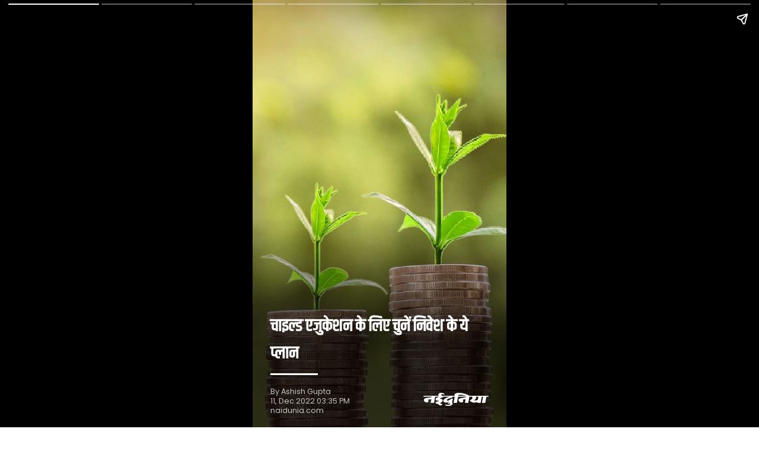

--- FILE ---
content_type: text/html; charset=utf-8
request_url: https://www.naidunia.com/web-stories/choose-these-investment-plans-for-child-education-6918
body_size: 7899
content:
<!DOCTYPE html><html lang="hi" amp i-amphtml-layout transformed="self;v=1"><head><meta charset="utf-8"><meta name="viewport" content="width=device-width,minimum-scale=1,initial-scale=1"><link rel="preload" href="/_next/static/media/a993c54aab87ff2e-s.p.woff2" as="font" type="font/woff2" crossorigin="anonymous" data-next-font="size-adjust"><link rel="preload" href="/_next/static/media/b636237011555fcb-s.p.woff" as="font" type="font/woff" crossorigin="anonymous" data-next-font="size-adjust"><link rel="preload" href="/_next/static/media/74cbb8f8ac06f4f5-s.p.woff2" as="font" type="font/woff2" crossorigin="anonymous" data-next-font="size-adjust"><link rel="preload" href="/_next/static/media/1c60610a23269dea-s.p.woff" as="font" type="font/woff" crossorigin="anonymous" data-next-font="size-adjust"><link rel="preload" href="/_next/static/media/1b41582df91a2d98-s.p.woff2" as="font" type="font/woff2" crossorigin="anonymous" data-next-font="size-adjust"><link rel="preload" href="/_next/static/media/d524cafe7132c9b5-s.p.woff" as="font" type="font/woff" crossorigin="anonymous" data-next-font="size-adjust"><link rel="preconnect" href="https://fonts.gstatic.com" crossorigin><link rel="dns-prefetch" href="https://fonts.gstatic.com"><link as="script" crossorigin="anonymous" href="https://cdn.ampproject.org/v0.mjs" rel="modulepreload"><meta name="keywords" content="investment plans for child education, child education investment, child education investment plan, चाइल्‍ड एजुकेशन प्‍लान" class="jsx-1be99b0f77910d1"><meta name="description" content="बच्‍चों की एजुकेशन की प्‍लानिंग कर रहे हैं तो आपको हर साल के हिसाब से महंगाई को 10 प्रतिशत बढ़ाकर जोड़ना चाहिए। ..." class="jsx-1be99b0f77910d1"><meta name="amp-google-client-id-api" content="googleanalytics" class="jsx-1be99b0f77910d1"><meta property="og:locale" content="hi_IN" class="jsx-1be99b0f77910d1"><meta property="og:type" content="article" class="jsx-1be99b0f77910d1"><meta property="og:title" content="चाइल्‍ड एजुकेशन के लिए चुनें निवेश के ये प्‍लान" class="jsx-1be99b0f77910d1"><meta property="og:description" content="बच्‍चों की एजुकेशन की प्‍लानिंग कर रहे हैं तो आपको हर साल के हिसाब से महंगाई को 10 प्रतिशत बढ़ाकर जोड़ना चाहिए। ..." class="jsx-1be99b0f77910d1"><meta property="og:image" content="https://img.naidunia.com/webstories/6918/investment-idea-1670753582.jpeg" class="jsx-1be99b0f77910d1"><meta property="og:url" content="https://www.naidunia.com/web-stories/choose-these-investment-plans-for-child-education-6918" class="jsx-1be99b0f77910d1"><meta property="og:site_name" content="Nai DUnia" class="jsx-1be99b0f77910d1"><meta name="twitter:card" content="summary_large_image" class="jsx-1be99b0f77910d1"><meta name="twitter:creator" content="@nai_dunia" class="jsx-1be99b0f77910d1"><meta name="twitter:site" content="@nai_dunia" class="jsx-1be99b0f77910d1"><meta name="twitter:image" content="https://img.naidunia.com/webstories/6918/investment-idea-1670753582.jpeg" class="jsx-1be99b0f77910d1"><meta name="twitter:title" content="चाइल्‍ड एजुकेशन के लिए चुनें निवेश के ये प्‍लान" class="jsx-1be99b0f77910d1"><meta name="twitter:description" content="बच्‍चों की एजुकेशन की प्‍लानिंग कर रहे हैं तो आपको हर साल के हिसाब से महंगाई को 10 प्रतिशत बढ़ाकर जोड़ना चाहिए। ..." class="jsx-1be99b0f77910d1"><meta name="twitter:url" content="https://www.naidunia.com/web-stories/choose-these-investment-plans-for-child-education-6918" class="jsx-1be99b0f77910d1"><meta name="robots" content="max-image-preview:large" class="jsx-1be99b0f77910d1"><meta name="next-head-count" content="22"><meta name="next-font-preconnect"><style amp-runtime i-amphtml-version="012510081644000">html{overflow-x:hidden!important}html.i-amphtml-fie{height:100%!important;width:100%!important}html:not([amp4ads]),html:not([amp4ads]) body{height:auto!important}html:not([amp4ads]) body{margin:0!important}body{-webkit-text-size-adjust:100%;-moz-text-size-adjust:100%;-ms-text-size-adjust:100%;text-size-adjust:100%}html.i-amphtml-singledoc.i-amphtml-embedded{-ms-touch-action:pan-y pinch-zoom;touch-action:pan-y pinch-zoom}html.i-amphtml-fie>body,html.i-amphtml-singledoc>body{overflow:visible!important}html.i-amphtml-fie:not(.i-amphtml-inabox)>body,html.i-amphtml-singledoc:not(.i-amphtml-inabox)>body{position:relative!important}html.i-amphtml-ios-embed-legacy>body{overflow-x:hidden!important;overflow-y:auto!important;position:absolute!important}html.i-amphtml-ios-embed{overflow-y:auto!important;position:static}#i-amphtml-wrapper{overflow-x:hidden!important;overflow-y:auto!important;position:absolute!important;top:0!important;left:0!important;right:0!important;bottom:0!important;margin:0!important;display:block!important}html.i-amphtml-ios-embed.i-amphtml-ios-overscroll,html.i-amphtml-ios-embed.i-amphtml-ios-overscroll>#i-amphtml-wrapper{-webkit-overflow-scrolling:touch!important}#i-amphtml-wrapper>body{position:relative!important;border-top:1px solid transparent!important}#i-amphtml-wrapper+body{visibility:visible}#i-amphtml-wrapper+body .i-amphtml-lightbox-element,#i-amphtml-wrapper+body[i-amphtml-lightbox]{visibility:hidden}#i-amphtml-wrapper+body[i-amphtml-lightbox] .i-amphtml-lightbox-element{visibility:visible}#i-amphtml-wrapper.i-amphtml-scroll-disabled,.i-amphtml-scroll-disabled{overflow-x:hidden!important;overflow-y:hidden!important}amp-instagram{padding:54px 0px 0px!important;background-color:#fff}amp-iframe iframe{box-sizing:border-box!important}[amp-access][amp-access-hide]{display:none}[subscriptions-dialog],body:not(.i-amphtml-subs-ready) [subscriptions-action],body:not(.i-amphtml-subs-ready) [subscriptions-section]{display:none!important}amp-experiment,amp-live-list>[update]{display:none}amp-list[resizable-children]>.i-amphtml-loading-container.amp-hidden{display:none!important}amp-list [fetch-error],amp-list[load-more] [load-more-button],amp-list[load-more] [load-more-end],amp-list[load-more] [load-more-failed],amp-list[load-more] [load-more-loading]{display:none}amp-list[diffable] div[role=list]{display:block}amp-story-page,amp-story[standalone]{min-height:1px!important;display:block!important;height:100%!important;margin:0!important;padding:0!important;overflow:hidden!important;width:100%!important}amp-story[standalone]{background-color:#000!important;position:relative!important}amp-story-page{background-color:#757575}amp-story .amp-active>div,amp-story .i-amphtml-loader-background{display:none!important}amp-story-page:not(:first-of-type):not([distance]):not([active]){transform:translateY(1000vh)!important}amp-autocomplete{position:relative!important;display:inline-block!important}amp-autocomplete>input,amp-autocomplete>textarea{padding:0.5rem;border:1px solid rgba(0,0,0,.33)}.i-amphtml-autocomplete-results,amp-autocomplete>input,amp-autocomplete>textarea{font-size:1rem;line-height:1.5rem}[amp-fx^=fly-in]{visibility:hidden}amp-script[nodom],amp-script[sandboxed]{position:fixed!important;top:0!important;width:1px!important;height:1px!important;overflow:hidden!important;visibility:hidden}
/*# sourceURL=/css/ampdoc.css*/[hidden]{display:none!important}.i-amphtml-element{display:inline-block}.i-amphtml-blurry-placeholder{transition:opacity 0.3s cubic-bezier(0.0,0.0,0.2,1)!important;pointer-events:none}[layout=nodisplay]:not(.i-amphtml-element){display:none!important}.i-amphtml-layout-fixed,[layout=fixed][width][height]:not(.i-amphtml-layout-fixed){display:inline-block;position:relative}.i-amphtml-layout-responsive,[layout=responsive][width][height]:not(.i-amphtml-layout-responsive),[width][height][heights]:not([layout]):not(.i-amphtml-layout-responsive),[width][height][sizes]:not(img):not([layout]):not(.i-amphtml-layout-responsive){display:block;position:relative}.i-amphtml-layout-intrinsic,[layout=intrinsic][width][height]:not(.i-amphtml-layout-intrinsic){display:inline-block;position:relative;max-width:100%}.i-amphtml-layout-intrinsic .i-amphtml-sizer{max-width:100%}.i-amphtml-intrinsic-sizer{max-width:100%;display:block!important}.i-amphtml-layout-container,.i-amphtml-layout-fixed-height,[layout=container],[layout=fixed-height][height]:not(.i-amphtml-layout-fixed-height){display:block;position:relative}.i-amphtml-layout-fill,.i-amphtml-layout-fill.i-amphtml-notbuilt,[layout=fill]:not(.i-amphtml-layout-fill),body noscript>*{display:block;overflow:hidden!important;position:absolute;top:0;left:0;bottom:0;right:0}body noscript>*{position:absolute!important;width:100%;height:100%;z-index:2}body noscript{display:inline!important}.i-amphtml-layout-flex-item,[layout=flex-item]:not(.i-amphtml-layout-flex-item){display:block;position:relative;-ms-flex:1 1 auto;flex:1 1 auto}.i-amphtml-layout-fluid{position:relative}.i-amphtml-layout-size-defined{overflow:hidden!important}.i-amphtml-layout-awaiting-size{position:absolute!important;top:auto!important;bottom:auto!important}i-amphtml-sizer{display:block!important}@supports (aspect-ratio:1/1){i-amphtml-sizer.i-amphtml-disable-ar{display:none!important}}.i-amphtml-blurry-placeholder,.i-amphtml-fill-content{display:block;height:0;max-height:100%;max-width:100%;min-height:100%;min-width:100%;width:0;margin:auto}.i-amphtml-layout-size-defined .i-amphtml-fill-content{position:absolute;top:0;left:0;bottom:0;right:0}.i-amphtml-replaced-content,.i-amphtml-screen-reader{padding:0!important;border:none!important}.i-amphtml-screen-reader{position:fixed!important;top:0px!important;left:0px!important;width:4px!important;height:4px!important;opacity:0!important;overflow:hidden!important;margin:0!important;display:block!important;visibility:visible!important}.i-amphtml-screen-reader~.i-amphtml-screen-reader{left:8px!important}.i-amphtml-screen-reader~.i-amphtml-screen-reader~.i-amphtml-screen-reader{left:12px!important}.i-amphtml-screen-reader~.i-amphtml-screen-reader~.i-amphtml-screen-reader~.i-amphtml-screen-reader{left:16px!important}.i-amphtml-unresolved{position:relative;overflow:hidden!important}.i-amphtml-select-disabled{-webkit-user-select:none!important;-ms-user-select:none!important;user-select:none!important}.i-amphtml-notbuilt,[layout]:not(.i-amphtml-element),[width][height][heights]:not([layout]):not(.i-amphtml-element),[width][height][sizes]:not(img):not([layout]):not(.i-amphtml-element){position:relative;overflow:hidden!important;color:transparent!important}.i-amphtml-notbuilt:not(.i-amphtml-layout-container)>*,[layout]:not([layout=container]):not(.i-amphtml-element)>*,[width][height][heights]:not([layout]):not(.i-amphtml-element)>*,[width][height][sizes]:not([layout]):not(.i-amphtml-element)>*{display:none}amp-img:not(.i-amphtml-element)[i-amphtml-ssr]>img.i-amphtml-fill-content{display:block}.i-amphtml-notbuilt:not(.i-amphtml-layout-container),[layout]:not([layout=container]):not(.i-amphtml-element),[width][height][heights]:not([layout]):not(.i-amphtml-element),[width][height][sizes]:not(img):not([layout]):not(.i-amphtml-element){color:transparent!important;line-height:0!important}.i-amphtml-ghost{visibility:hidden!important}.i-amphtml-element>[placeholder],[layout]:not(.i-amphtml-element)>[placeholder],[width][height][heights]:not([layout]):not(.i-amphtml-element)>[placeholder],[width][height][sizes]:not([layout]):not(.i-amphtml-element)>[placeholder]{display:block;line-height:normal}.i-amphtml-element>[placeholder].amp-hidden,.i-amphtml-element>[placeholder].hidden{visibility:hidden}.i-amphtml-element:not(.amp-notsupported)>[fallback],.i-amphtml-layout-container>[placeholder].amp-hidden,.i-amphtml-layout-container>[placeholder].hidden{display:none}.i-amphtml-layout-size-defined>[fallback],.i-amphtml-layout-size-defined>[placeholder]{position:absolute!important;top:0!important;left:0!important;right:0!important;bottom:0!important;z-index:1}amp-img[i-amphtml-ssr]:not(.i-amphtml-element)>[placeholder]{z-index:auto}.i-amphtml-notbuilt>[placeholder]{display:block!important}.i-amphtml-hidden-by-media-query{display:none!important}.i-amphtml-element-error{background:red!important;color:#fff!important;position:relative!important}.i-amphtml-element-error:before{content:attr(error-message)}i-amp-scroll-container,i-amphtml-scroll-container{position:absolute;top:0;left:0;right:0;bottom:0;display:block}i-amp-scroll-container.amp-active,i-amphtml-scroll-container.amp-active{overflow:auto;-webkit-overflow-scrolling:touch}.i-amphtml-loading-container{display:block!important;pointer-events:none;z-index:1}.i-amphtml-notbuilt>.i-amphtml-loading-container{display:block!important}.i-amphtml-loading-container.amp-hidden{visibility:hidden}.i-amphtml-element>[overflow]{cursor:pointer;position:relative;z-index:2;visibility:hidden;display:initial;line-height:normal}.i-amphtml-layout-size-defined>[overflow]{position:absolute}.i-amphtml-element>[overflow].amp-visible{visibility:visible}template{display:none!important}.amp-border-box,.amp-border-box *,.amp-border-box :after,.amp-border-box :before{box-sizing:border-box}amp-pixel{display:none!important}amp-analytics,amp-auto-ads,amp-story-auto-ads{position:fixed!important;top:0!important;width:1px!important;height:1px!important;overflow:hidden!important;visibility:hidden}amp-story{visibility:hidden!important}html.i-amphtml-fie>amp-analytics{position:initial!important}[visible-when-invalid]:not(.visible),form [submit-error],form [submit-success],form [submitting]{display:none}amp-accordion{display:block!important}@media (min-width:1px){:where(amp-accordion>section)>:first-child{margin:0;background-color:#efefef;padding-right:20px;border:1px solid #dfdfdf}:where(amp-accordion>section)>:last-child{margin:0}}amp-accordion>section{float:none!important}amp-accordion>section>*{float:none!important;display:block!important;overflow:hidden!important;position:relative!important}amp-accordion,amp-accordion>section{margin:0}amp-accordion:not(.i-amphtml-built)>section>:last-child{display:none!important}amp-accordion:not(.i-amphtml-built)>section[expanded]>:last-child{display:block!important}
/*# sourceURL=/css/ampshared.css*/</style><script async src="https://cdn.ampproject.org/v0.mjs" type="module" crossorigin="anonymous"></script><script async nomodule src="https://cdn.ampproject.org/v0.js" crossorigin="anonymous"></script><script async src="https://cdn.ampproject.org/v0/amp-story-1.0.mjs" custom-element="amp-story" type="module" crossorigin="anonymous"></script><script async nomodule src="https://cdn.ampproject.org/v0/amp-story-1.0.js" crossorigin="anonymous" custom-element="amp-story"></script><script async src="https://cdn.ampproject.org/v0/amp-analytics-0.1.mjs" custom-element="amp-analytics" type="module" crossorigin="anonymous"></script><script async nomodule src="https://cdn.ampproject.org/v0/amp-analytics-0.1.js" crossorigin="anonymous" custom-element="amp-analytics"></script><script async src="https://cdn.ampproject.org/v0/amp-story-auto-ads-0.1.mjs" custom-element="amp-story-auto-ads" type="module" crossorigin="anonymous"></script><script async nomodule src="https://cdn.ampproject.org/v0/amp-story-auto-ads-0.1.js" crossorigin="anonymous" custom-element="amp-story-auto-ads"></script><style amp-boilerplate>body{-webkit-animation:-amp-start 8s steps(1,end) 0s 1 normal both;-moz-animation:-amp-start 8s steps(1,end) 0s 1 normal both;-ms-animation:-amp-start 8s steps(1,end) 0s 1 normal both;animation:-amp-start 8s steps(1,end) 0s 1 normal both}@-webkit-keyframes -amp-start{from{visibility:hidden}to{visibility:visible}}@-moz-keyframes -amp-start{from{visibility:hidden}to{visibility:visible}}@-ms-keyframes -amp-start{from{visibility:hidden}to{visibility:visible}}@-o-keyframes -amp-start{from{visibility:hidden}to{visibility:visible}}@keyframes -amp-start{from{visibility:hidden}to{visibility:visible}}</style><noscript><style amp-boilerplate>body{-webkit-animation:none;-moz-animation:none;-ms-animation:none;animation:none}</style></noscript><link href="https://fonts.googleapis.com/css2?family=Khand:wght@500&amp;family=Poppins&amp;display=swap" rel="stylesheet" class="jsx-1be99b0f77910d1"><title class="jsx-1be99b0f77910d1">चाइल्‍ड एजुकेशन के लिए चुनें निवेश के ये प्‍लान</title><link rel="canonical" href="https://www.naidunia.com/web-stories/choose-these-investment-plans-for-child-education-6918" class="jsx-1be99b0f77910d1"><style amp-custom>html,button,input,blockquote span{font-family:[object Object]}amp-story.jsx-1be99b0f77910d1{font-family:"Poppins",sans-serif}amp-story-page.jsx-1be99b0f77910d1{background-color:#000}amp-story-grid-layer.jsx-1be99b0f77910d1{padding:50px 7%20px}amp-story-grid-layer.middle.jsx-1be99b0f77910d1{-webkit-align-content:center;-ms-flex-line-pack:center;align-content:center}amp-story-grid-layer.bottom.jsx-1be99b0f77910d1{-webkit-align-content:end;-ms-flex-line-pack:end;align-content:end}amp-story-grid-layer.noedge.jsx-1be99b0f77910d1{padding:0px}amp-story-grid-layer.coveredge.jsx-1be99b0f77910d1{padding:0px 40px}.cover-slide.jsx-1be99b0f77910d1 h1.jsx-1be99b0f77910d1{font-family:"Khand",sans-serif;font-size:1.6rem;font-weight:600;line-height:1.6em;margin:0px;color:#fff}.cover-slide.jsx-1be99b0f77910d1 .date.jsx-1be99b0f77910d1,.cover-slide.jsx-1be99b0f77910d1 .site.jsx-1be99b0f77910d1,.cover-slide.jsx-1be99b0f77910d1 .name.jsx-1be99b0f77910d1{font-size:.7em;color:rgba(255,255,255,.74);display:block;margin-bottom:0;font-weight:400;line-height:16px}.flx-box.jsx-1be99b0f77910d1{display:-webkit-box;display:-webkit-flex;display:-moz-box;display:-ms-flexbox;display:flex;-webkit-box-pack:justify;-webkit-justify-content:space-between;-moz-box-pack:justify;-ms-flex-pack:justify;justify-content:space-between;-webkit-box-align:center;-webkit-align-items:center;-moz-box-align:center;-ms-flex-align:center;align-items:center}h2.jsx-1be99b0f77910d1,h3.jsx-1be99b0f77910d1{font-family:"Khand",sans-serif;font-size:1.4em;color:#fff;display:inline-block;text-transform:uppercase;margin-bottom:10px}p.jsx-1be99b0f77910d1{font-size:1em;line-height:1.6em;font-weight:400;text-shadow:3px 4px 10px black;margin-bottom:30px}.clear.jsx-1be99b0f77910d1{clear:both}.text-white.jsx-1be99b0f77910d1{color:#fff}.text-left.jsx-1be99b0f77910d1{text-align:left}.text-right.jsx-1be99b0f77910d1{text-align:right}.text-center.jsx-1be99b0f77910d1{text-align:center}.float-left.jsx-1be99b0f77910d1{float:left}.float-right.jsx-1be99b0f77910d1{float:right}.z-index-up.jsx-1be99b0f77910d1{position:relative;z-index:99}.mar-20.jsx-1be99b0f77910d1{margin:20px}.overlay.jsx-1be99b0f77910d1{z-index:1;position:relative}.overlay-start.jsx-1be99b0f77910d1,.overlay-end.jsx-1be99b0f77910d1,.overlay-start-deep.jsx-1be99b0f77910d1,.overlay-end-deep.jsx-1be99b0f77910d1{position:relative;z-index:1}.overlay-start.jsx-1be99b0f77910d1:after,.overlay-end.jsx-1be99b0f77910d1:after,.overlay-start-deep.jsx-1be99b0f77910d1:after,.overlay-end-deep.jsx-1be99b0f77910d1:after{content:"";position:absolute;left:0;bottom:0;left:0;right:0;display:block;width:100%;height:100%;line-height:0;z-index:0}.overlay-start.jsx-1be99b0f77910d1:after{background:-webkit-linear-gradient(top,rgba(0,0,0,.9)0%,rgba(0,0,0,.5)45%,rgba(0,0,0,.2)65%,rgba(0,0,0,0)100%);background:-webkit-linear-gradient(top,rgba(0,0,0,.9)0%,rgba(0,0,0,.5)45%,rgba(0,0,0,.2)65%,rgba(0,0,0,0)100%);background:-moz-linear-gradient(top,rgba(0,0,0,.9)0%,rgba(0,0,0,.5)45%,rgba(0,0,0,.2)65%,rgba(0,0,0,0)100%);background:-o-linear-gradient(top,rgba(0,0,0,.9)0%,rgba(0,0,0,.5)45%,rgba(0,0,0,.2)65%,rgba(0,0,0,0)100%);background:linear-gradient(to bottom,rgba(0,0,0,.9)0%,rgba(0,0,0,.5)45%,rgba(0,0,0,.2)65%,rgba(0,0,0,0)100%)}.overlay-end.jsx-1be99b0f77910d1:after{background:-webkit-linear-gradient(top,rgba(0,0,0,0)50%,rgba(0,0,0,0)51%,rgba(0,0,0,.8)80%);background:-webkit-linear-gradient(top,rgba(0,0,0,0)50%,rgba(0,0,0,0)51%,rgba(0,0,0,.8)80%);background:-moz-linear-gradient(top,rgba(0,0,0,0)50%,rgba(0,0,0,0)51%,rgba(0,0,0,.8)80%);background:-o-linear-gradient(top,rgba(0,0,0,0)50%,rgba(0,0,0,0)51%,rgba(0,0,0,.8)80%);background:linear-gradient(to bottom,rgba(0,0,0,0)50%,rgba(0,0,0,0)51%,rgba(0,0,0,.8)80%)}.overlay-start-deep.jsx-1be99b0f77910d1{background:-moz-linear-gradient(top,rgba(0,0,0,.8)20%,rgba(0,0,0,0)50%);background:-webkit-linear-gradient(top,rgba(0,0,0,.8)20%,rgba(0,0,0,0)50%)}.overlay-end-deep.jsx-1be99b0f77910d1:after{background:-webkit-linear-gradient(top,rgba(0,0,0,0)30%,rgba(0,0,0,.85)70%,rgba(0,0,0,.85)100%);background:-webkit-linear-gradient(top,rgba(0,0,0,0)30%,rgba(0,0,0,.85)70%,rgba(0,0,0,.85)100%);background:-moz-linear-gradient(top,rgba(0,0,0,0)30%,rgba(0,0,0,.85)70%,rgba(0,0,0,.85)100%);background:-o-linear-gradient(top,rgba(0,0,0,0)30%,rgba(0,0,0,.85)70%,rgba(0,0,0,.85)100%);background:linear-gradient(to bottom,rgba(0,0,0,0)30%,rgba(0,0,0,.85)70%,rgba(0,0,0,.85)100%)}.pattern.jsx-1be99b0f77910d1{position:absolute;bottom:0;left:0}.call-action.jsx-1be99b0f77910d1{margin:50px 7%0}.call-action.jsx-1be99b0f77910d1 a.jsx-1be99b0f77910d1{text-align:left;display:inline-block;color:#fff;text-decoration:none;padding:8px 15px;font-weight:500;background:#c61820;-webkit-border-radius:3px;-moz-border-radius:3px;border-radius:3px;font-size:14px}hr.jsx-1be99b0f77910d1{width:80px;height:3px;border:0;background:#fff;margin:10px 0 20px;display:block}.video-txt.jsx-1be99b0f77910d1{width:70%;font-size:26px;background:rgba(255,255,255,.9);-webkit-box-shadow:0 0 8px#ccc;-moz-box-shadow:0 0 8px#ccc;box-shadow:0 0 8px#ccc;font-weight:800;line-height:32px;margin:-30px 0 0 -28px}</style><script amp-onerror>[].slice.call(document.querySelectorAll("script[src*='/v0.js'],script[src*='/v0.mjs']")).forEach(function(s){s.onerror=function(){document.querySelector('style[amp-boilerplate]').textContent=''}})</script></head><body><!-- __NEXT_DATA__ --><amp-story standalone title="चाइल्‍ड एजुकेशन के लिए चुनें निवेश के ये प्‍लान" publisher="naidunia.com" publisher-logo-src="https://img.naidunia.com/images/naidunia_96x96.jpg" poster-portrait-src="https://img.naidunia.com/webstories/6918/investment-idea-1670753582.jpeg" class="jsx-1be99b0f77910d1 i-amphtml-layout-container" i-amphtml-layout="container"><amp-analytics type="gtag" data-credentials="include" class="jsx-1be99b0f77910d1 i-amphtml-layout-fixed i-amphtml-layout-size-defined" style="width:1px;height:1px;" i-amphtml-layout="fixed"><script type="application/json" class="jsx-1be99b0f77910d1">{"vars":{"gtag_id":"G-0P17CVWJZG","config":{"G-0P17CVWJZG":{"client_id_event":"CLIENT_ID(_ga).","page_type":"web story","publish_date":"2022-12-11T15:35:04+05:30","update_date":"2022-12-11T15:45:16+05:30","author":"ashish gupta","category":"trending","posted_by":"ashish gupta","story_id":"6918","sub_category":"na","Language":"hindi"}}},"triggers":{"storyPageVisible":{"on":"story-page-visible","request":"event","vars":{"client_id_event":"CLIENT_ID(_ga).","storyPageIndex":"${storyPageIndex}","storyPageId":"${storyPageId}","totalStoryCount":"${storyPageCount}","storyProgress":"${storyProgress}","storyMode":"manual","content_title":"चाइल्‍ड एजुकेशन के लिए चुनें निवेश के ये प्‍लान","Language":"hindi","page_type":"web story","publish_date":"2022-12-11T15:35:04+05:30","update_date":"2022-12-11T15:45:16+05:30","author":"ashish gupta","category":"trending","posted_by":"ashish gupta","story_id":"6918","sub_category":"na"}},"trackStoryloaded":{"on":"story-content-loaded","vars":{"client_id_event":"CLIENT_ID(_ga).","totalStoryCount":"${storyPageCount}","content_title":"चाइल्‍ड एजुकेशन के लिए चुनें निवेश के ये प्‍लान","Language":"hindi","page_type":"web story","publish_date":"2022-12-11T15:35:04+05:30","update_date":"2022-12-11T15:45:16+05:30","author":"ashish gupta","category":"trending","posted_by":"ashish gupta","story_id":"6918","sub_category":"na"}},"storyLastPageVisible":{"on":"story-last-page-visible","vars":{"event_name":"story_completed","client_id_event":"CLIENT_ID(_ga).","storyPageIndex":"${storyPageIndex}","storyPageId":"${storyPageId}","totalStoryCount":"${storyPageCount}","storyProgress":"${storyProgress}","storyMode":"manual","content_title":"चाइल्‍ड एजुकेशन के लिए चुनें निवेश के ये प्‍लान","Language":"hindi","page_type":"web story","publish_date":"2022-12-11T15:35:04+05:30","update_date":"2022-12-11T15:45:16+05:30","author":"ashish gupta","category":"trending","posted_by":"ashish gupta","story_id":"6918","sub_category":"na"}},"storyAttach":{"on":"story-page-attachment-enter","vars":{"event_name":"story_page_attachment","client_id_event":"CLIENT_ID(_ga).","storyPageIndex":"${storyPageIndex}","storyPageId":"${storyPageId}","totalStoryCount":"${storyPageCount}","storyProgress":"${storyProgress}","storyMode":"manual","content_title":"चाइल्‍ड एजुकेशन के लिए चुनें निवेश के ये प्‍लान","Language":"hindi","page_type":"web story","cta_text":"browse more stories","publish_date":"2022-12-11T15:35:04+05:30","update_date":"2022-12-11T15:45:16+05:30","author":"ashish gupta","category":"trending","story_id":"6918","sub_category":"na"}},"trackShareOpen":{"on":"story-open","tagName":"amp-story-share-menu","vars":{"event_name":"story_share_menu_click","client_id_event":"CLIENT_ID(_ga).","storyPageIndex":"${storyPageIndex}","storyPageId":"${storyPageId}","totalStoryCount":"${storyPageCount}","storyProgress":"${storyProgress}","storyMode":"manual","content_title":"चाइल्‍ड एजुकेशन के लिए चुनें निवेश के ये प्‍लान","Language":"hindi","page_type":"web story","publish_date":"2022-12-11T15:35:04+05:30","update_date":"2022-12-11T15:45:16+05:30","author":"ashish gupta","category":"trending","story_id":"6918","sub_category":"na"}}}}</script></amp-analytics><amp-analytics type="googleanalytics" class="jsx-1be99b0f77910d1 i-amphtml-layout-fixed i-amphtml-layout-size-defined" style="width:1px;height:1px;" i-amphtml-layout="fixed"><script type="application/json" class="jsx-1be99b0f77910d1">{"vars":{"account":"UA-60996559-1"},"extraUrlParams":{"cd19":"6918","cd2":"na","cd3":"2022-12-11T15:35:04+05:30","cd4":"2022-12-11T15:45:16+05:30","cd7":"trending","cd9":"Ashish Gupta","cd16":"Ashish Gupta","cd17":"Web Story","cd36":"चाइल्‍ड एजुकेशन के लिए चुनें निवेश के ये प्‍लान"},"triggers":{"trackEvent":{"on":"story-page-visible","request":"event","vars":{"eventCategory":"Story Progress","eventAction":"6918"}},"default pageview":{"on":"visible","request":"pageview"}}}</script></amp-analytics><amp-analytics class="jsx-1be99b0f77910d1 i-amphtml-layout-fixed i-amphtml-layout-size-defined" style="width:1px;height:1px;" i-amphtml-layout="fixed"><amp-analytics type="comscore" class="jsx-1be99b0f77910d1 i-amphtml-layout-fixed i-amphtml-layout-size-defined" style="width:1px;height:1px;" i-amphtml-layout="fixed"><script type="application/json" class="jsx-1be99b0f77910d1">{"vars":{"c2":"13184768"},"extraUrlParams":{"comscorekw":"amp"}}</script></amp-analytics><script type="application/ld+json" class="jsx-1be99b0f77910d1">{"@context":"https://schema.org","@type":"NewsArticle","url":"https://www.naidunia.com/web-stories/choose-these-investment-plans-for-child-education-6918","headline":"चाइल्‍ड एजुकेशन के लिए चुनें निवेश के ये प्‍लान","description":"बच्‍चों की एजुकेशन की प्‍लानिंग कर रहे हैं तो आपको हर साल के हिसाब से महंगाई को 10 प्रतिशत बढ़ाकर जोड़ना चाहिए।","mainEntityOfPage":{"@type":"WebPage","@id":"https://www.naidunia.com/web-stories/choose-these-investment-plans-for-child-education-6918"},"image":{"@type":"ImageObject","url":"https://img.naidunia.com/webstories/6918/investment-idea-1670753582.jpeg","height":928,"width":696},"datePublished":"2022-12-11T15:35:04+05:30","dateModified":"2022-12-11T15:45:16+05:30","author":{"@type":"Person","name":"Ashish Gupta"},"publisher":{"@type":"Organization","name":"Nai Dunia","logo":{"@type":"ImageObject","url":"https://img.naidunia.com/images/naiduniya_logo_110X32_n.png","width":600,"height":60}}}</script></amp-analytics><amp-analytics class="jsx-1be99b0f77910d1 i-amphtml-layout-fixed i-amphtml-layout-size-defined" style="width:1px;height:1px;" i-amphtml-layout="fixed"><script type="application/ld+json" class="jsx-1be99b0f77910d1">{"@context":"https://schema.org","@type":"ImageGallery","url":"https://www.naidunia.com/web-stories/choose-these-investment-plans-for-child-education-6918","image":{"@type":"ImageObject","url":["https://img.naidunia.com/webstories/6918/investment-idea-1670753582.jpeg","https://img.naidunia.com/webstories/6918/investment-growth-1670753583.jpeg","https://img.naidunia.com/webstories/6918/investment-time-1670753583.jpeg","https://img.naidunia.com/webstories/6918/photo-1670753584.jpeg","https://img.naidunia.com/webstories/6918/investment-idea-1670753584.jpeg","https://img.naidunia.com/webstories/6918/investment-growth-1670753715.jpeg","https://img.naidunia.com/webstories/6918/investment-for-girls-1670753585.jpeg"],"width":1200,"height":675},"datePublished":"2022-12-11T15:35:04+05:30","dateModified":"2022-12-11T15:45:16+05:30","author":{"@type":"Person","name":"Ashish Gupta"},"publisher":{"@type":"Organization","name":"Nai Dunia","url":"https://www.naidunia.com/","logo":{"@type":"ImageObject","url":"https://img.naidunia.com/images/naidunia_96x96.jpg","width":600,"height":60}}}</script></amp-analytics><amp-analytics class="jsx-1be99b0f77910d1 i-amphtml-layout-fixed i-amphtml-layout-size-defined" style="width:1px;height:1px;" i-amphtml-layout="fixed"><script type="application/ld+json" class="jsx-1be99b0f77910d1">[{"@context":"https://schema.org","@type":"SiteNavigationElement","name":"Latest News","url":"https://www.naidunia.com/latest-news"},{"@context":"https://schema.org","@type":"SiteNavigationElement","name":"Top News","url":"https://www.naidunia.com/top-news"},{"@context":"https://schema.org","@type":"SiteNavigationElement","name":"Madhya Pradesh","url":"https://www.naidunia.com/madhya-pradesh"},{"@context":"https://schema.org","@type":"SiteNavigationElement","name":"National","url":"https://www.naidunia.com/national"},{"@context":"https://schema.org","@type":"SiteNavigationElement","name":"World","url":"https://www.naidunia.com/world"},{"@context":"https://schema.org","@type":"SiteNavigationElement","name":"Chhattisgarh","url":"https://www.naidunia.com/chhattisgarh"},{"@context":"https://schema.org","@type":"SiteNavigationElement","name":"Horoscope Rashifal","url":"https://www.naidunia.com/horoscope-rashifal"},{"@context":"https://schema.org","@type":"SiteNavigationElement","name":"Magazine","url":"https://www.naidunia.com/magazine"},{"@context":"https://schema.org","@type":"SiteNavigationElement","name":"Sports","url":"https://www.naidunia.com/sports"},{"@context":"https://schema.org","@type":"SiteNavigationElement","name":"Spiritual","url":"https://www.naidunia.com/spiritual"},{"@context":"https://schema.org","@type":"SiteNavigationElement","name":"Entertainment","url":"https://www.naidunia.com/entertainment"},{"@context":"https://schema.org","@type":"SiteNavigationElement","name":"Business","url":"https://www.naidunia.com/business"},{"@context":"https://schema.org","@type":"SiteNavigationElement","name":"Technology","url":"https://www.naidunia.com/technology"},{"@context":"https://schema.org","@type":"SiteNavigationElement","name":"Special Story","url":"https://www.naidunia.com/special-story"},{"@context":"https://schema.org","@type":"SiteNavigationElement","name":"Editorial","url":"https://www.naidunia.com/editorial"},{"@context":"https://schema.org","@type":"SiteNavigationElement","name":"Education","url":"https://www.naidunia.com/education"}]</script></amp-analytics><amp-analytics class="jsx-1be99b0f77910d1 i-amphtml-layout-fixed i-amphtml-layout-size-defined" style="width:1px;height:1px;" i-amphtml-layout="fixed"><script type="application/ld+json" class="jsx-1be99b0f77910d1">{"@context":"https://schema.org","@type":"WebPage","name":"चाइल्‍ड एजुकेशन के लिए चुनें निवेश के ये प्‍लान","description":"बच्‍चों की एजुकेशन की प्‍लानिंग कर रहे हैं तो आपको हर साल के हिसाब से महंगाई को 10 प्रतिशत बढ़ाकर जोड़ना चाहिए।","url":"https://www.naidunia.com/web-stories/choose-these-investment-plans-for-child-education-6918","publisher":{"@type":"Organization","name":"Nai Dunia","logo":{"@type":"ImageObject","url":"https://img.naidunia.com/images/logo-naidunia.png","width":600,"height":60}}}</script></amp-analytics><amp-analytics class="jsx-1be99b0f77910d1 i-amphtml-layout-fixed i-amphtml-layout-size-defined" style="width:1px;height:1px;" i-amphtml-layout="fixed"><script type="application/ld+json" class="jsx-1be99b0f77910d1">{"@context":"https://schema.org","@type":"Organization","name":"Nai Dunia","url":"https://www.naidunia.com/","logo":"https://img.naidunia.com/images/logo-naidunia.png","image":"https://img.naidunia.com/images/logo-naidunia.png","address":{"@type":"PostalAddress","streetAddress":"20th Floor, World Trade Tower","addressLocality":"Noida Sector 16","addressRegion":"India","postalCode":"201301","Telephone":"0120-4694000"},"sameAs":["https://www.facebook.com/NaiDunia","https://twitter.com/Nai_Dunia","https://www.youtube.com/@NaiDunia-NavDunia"]}</script></amp-analytics><amp-analytics class="jsx-1be99b0f77910d1 i-amphtml-layout-fixed i-amphtml-layout-size-defined" style="width:1px;height:1px;" i-amphtml-layout="fixed"><script type="application/ld+json" class="jsx-1be99b0f77910d1">{"@context":"http://schema.org","@type":"WebSite","name":"Nai Dunia","url":"https://www.naidunia.com/","potentialAction":{"@type":"SearchAction","target":"https://www.naidunia.com/search/{search_term_string}","query-input":"required name=search_term_string"}}</script></amp-analytics><amp-story-auto-ads class="jsx-1be99b0f77910d1 i-amphtml-layout-container" i-amphtml-layout="container"><script type="application/json" class="jsx-1be99b0f77910d1">{"ad-attributes":{"type":"doubleclick","data-slot":"/13276288/Naidunia/AMP/Webstories/Detail/Stories_1x1"}}</script></amp-story-auto-ads><amp-story-page id="cover" class="jsx-1be99b0f77910d1 i-amphtml-layout-container" i-amphtml-layout="container"><amp-story-grid-layer template="fill" class="jsx-1be99b0f77910d1 i-amphtml-layout-container" i-amphtml-layout="container"><amp-img src="https://img.naidunia.com/webstories/6918/investment-idea-1670753582.jpeg" width="720" height="1280" alt layout="responsive" animate-in="zoom-in" animate-in-duration="150s" class="jsx-1be99b0f77910d1 i-amphtml-layout-responsive i-amphtml-layout-size-defined" i-amphtml-layout="responsive"><i-amphtml-sizer style="display:block;padding-top:177.7778%"></i-amphtml-sizer></amp-img></amp-story-grid-layer><amp-story-grid-layer template="vertical" class="jsx-1be99b0f77910d1 overlay-end cover-slide bottom i-amphtml-layout-container" i-amphtml-layout="container"><div class="jsx-1be99b0f77910d1 z-index-up cover-slide"><h1 animate-in="fly-in-right" animate-in-delay="0.5s" animate-in-duration="0.8s" class="jsx-1be99b0f77910d1">चाइल्‍ड एजुकेशन के लिए चुनें निवेश के ये प्‍लान</h1><hr animate-in="fly-in-left" animate-in-delay="0.5s" animate-in-duration="0.8s" class="jsx-1be99b0f77910d1"><div class="jsx-1be99b0f77910d1 flx-box"><div animate-in="fly-in-left" animate-in-delay="0.9s" animate-in-duration="0.7s" class="jsx-1be99b0f77910d1"><span class="jsx-1be99b0f77910d1 name">By Ashish Gupta</span><span class="jsx-1be99b0f77910d1 date">11, Dec 2022 03:35 PM</span><span class="jsx-1be99b0f77910d1 site">naidunia.com </span></div><span animate-in="fly-in-right" animate-in-delay="0.9s" animate-in-duration="0.7s" class="jsx-1be99b0f77910d1 label"><amp-img src="https://img.naidunia.com/images/naiduniya_logo_110X32_n.png" width="110" height="32" alt="jagran logo" class="jsx-1be99b0f77910d1 i-amphtml-layout-fixed i-amphtml-layout-size-defined" style="width:110px;height:32px;" i-amphtml-layout="fixed"></amp-img></span></div></div></amp-story-grid-layer></amp-story-page><amp-story-page id="page-1" class="jsx-1be99b0f77910d1 i-amphtml-layout-container" i-amphtml-layout="container"><amp-story-grid-layer template="fill" class="jsx-1be99b0f77910d1 i-amphtml-layout-container" i-amphtml-layout="container"><amp-img src="https://img.naidunia.com/webstories/6918/investment-growth-1670753583.jpeg" width="720" height="1280" alt="ऐसे करें प्‍लानिंग" layout="responsive" animate-in="zoom-in" animate-in-duration="150s" class="jsx-1be99b0f77910d1 i-amphtml-layout-responsive i-amphtml-layout-size-defined" i-amphtml-layout="responsive"><i-amphtml-sizer style="display:block;padding-top:177.7778%"></i-amphtml-sizer></amp-img></amp-story-grid-layer><amp-story-grid-layer template="vertical" class="jsx-1be99b0f77910d1 bottom overlay-end-deep i-amphtml-layout-container" i-amphtml-layout="container"><div class="jsx-1be99b0f77910d1 z-index-up text-white"><h2 animate-in="fly-in-left" animate-in-delay="0s" animate-in-duration="0.5s" class="jsx-1be99b0f77910d1">ऐसे करें प्‍लानिंग</h2><p animate-in="fly-in-right" animate-in-delay="0s" animate-in-duration="0.5s" class="jsx-1be99b0f77910d1">बच्‍चों की एजुकेशन की प्‍लानिंग कर रहे हैं तो आपको हर साल के हिसाब से महंगाई को 10 प्रतिशत बढ़ाकर जोड़ना चाहिए।</p><div animate-in="fly-in-right" animate-in-delay="0.3s" animate-in-duration="0.6s" class="jsx-1be99b0f77910d1 text-right"><amp-img src="https://img.naidunia.com/images/naiduniya_logo_110X32_n.png" width="80" height="15" alt="jagran logo" class="jsx-1be99b0f77910d1 i-amphtml-layout-fixed i-amphtml-layout-size-defined" style="width:80px;height:15px;" i-amphtml-layout="fixed"></amp-img></div></div></amp-story-grid-layer><amp-story-grid-layer template="vertical" class="jsx-1be99b0f77910d1 i-amphtml-layout-container" i-amphtml-layout="container"><amp-img src="https://www.jagranimages.com/images/amp/inner_background_patter_002.png" width="720" height="251" layout="responsive" animate-in="fade-in" animate-in-delay="0.5s" animate-in-duration="1s" class="jsx-1be99b0f77910d1 pattern i-amphtml-layout-responsive i-amphtml-layout-size-defined" i-amphtml-layout="responsive"><i-amphtml-sizer style="display:block;padding-top:34.8611%"></i-amphtml-sizer></amp-img></amp-story-grid-layer></amp-story-page><amp-story-page id="page-2" class="jsx-1be99b0f77910d1 i-amphtml-layout-container" i-amphtml-layout="container"><amp-story-grid-layer template="fill" class="jsx-1be99b0f77910d1 i-amphtml-layout-container" i-amphtml-layout="container"><amp-img src="https://img.naidunia.com/webstories/6918/investment-time-1670753583.jpeg" width="720" height="1280" alt="कब से शुरू करें तैयारी" layout="responsive" animate-in="zoom-in" animate-in-duration="150s" class="jsx-1be99b0f77910d1 i-amphtml-layout-responsive i-amphtml-layout-size-defined" i-amphtml-layout="responsive"><i-amphtml-sizer style="display:block;padding-top:177.7778%"></i-amphtml-sizer></amp-img></amp-story-grid-layer><amp-story-grid-layer template="vertical" class="jsx-1be99b0f77910d1 bottom overlay-end-deep i-amphtml-layout-container" i-amphtml-layout="container"><div class="jsx-1be99b0f77910d1 z-index-up text-white"><h2 animate-in="fly-in-left" animate-in-delay="0s" animate-in-duration="0.5s" class="jsx-1be99b0f77910d1">कब से शुरू करें तैयारी</h2><p animate-in="fly-in-right" animate-in-delay="0s" animate-in-duration="0.5s" class="jsx-1be99b0f77910d1">10 या 15 साल पहले से चाइल्‍ड एजुकेशन की प्‍लानिंग कर निवेश करना शुरू कर देते हैं तो दोखिले में दिक्‍कत नहीं होगी।</p><div animate-in="fly-in-right" animate-in-delay="0.3s" animate-in-duration="0.6s" class="jsx-1be99b0f77910d1 text-right"><amp-img src="https://img.naidunia.com/images/naiduniya_logo_110X32_n.png" width="80" height="15" alt="jagran logo" class="jsx-1be99b0f77910d1 i-amphtml-layout-fixed i-amphtml-layout-size-defined" style="width:80px;height:15px;" i-amphtml-layout="fixed"></amp-img></div></div></amp-story-grid-layer><amp-story-grid-layer template="vertical" class="jsx-1be99b0f77910d1 i-amphtml-layout-container" i-amphtml-layout="container"><amp-img src="https://www.jagranimages.com/images/amp/inner_background_patter_002.png" width="720" height="251" layout="responsive" animate-in="fade-in" animate-in-delay="0.5s" animate-in-duration="1s" class="jsx-1be99b0f77910d1 pattern i-amphtml-layout-responsive i-amphtml-layout-size-defined" i-amphtml-layout="responsive"><i-amphtml-sizer style="display:block;padding-top:34.8611%"></i-amphtml-sizer></amp-img></amp-story-grid-layer></amp-story-page><amp-story-page id="page-3" class="jsx-1be99b0f77910d1 i-amphtml-layout-container" i-amphtml-layout="container"><amp-story-grid-layer template="fill" class="jsx-1be99b0f77910d1 i-amphtml-layout-container" i-amphtml-layout="container"><amp-img src="https://img.naidunia.com/webstories/6918/photo-1670753584.jpeg" width="720" height="1280" alt="बीच-बीच में विश्‍लेषण भी करें" layout="responsive" animate-in="zoom-in" animate-in-duration="150s" class="jsx-1be99b0f77910d1 i-amphtml-layout-responsive i-amphtml-layout-size-defined" i-amphtml-layout="responsive"><i-amphtml-sizer style="display:block;padding-top:177.7778%"></i-amphtml-sizer></amp-img></amp-story-grid-layer><amp-story-grid-layer template="vertical" class="jsx-1be99b0f77910d1 bottom overlay-end-deep i-amphtml-layout-container" i-amphtml-layout="container"><div class="jsx-1be99b0f77910d1 z-index-up text-white"><h2 animate-in="fly-in-left" animate-in-delay="0s" animate-in-duration="0.5s" class="jsx-1be99b0f77910d1">बीच-बीच में विश्‍लेषण भी करें</h2><p animate-in="fly-in-right" animate-in-delay="0s" animate-in-duration="0.5s" class="jsx-1be99b0f77910d1">चाइल्‍ड एजुकेशन के लिए निवेश शुरू कर बीच-बीच में इसका विश्‍लेषण जरूर करें और जरूरत पड़े तो निवेश बढ़ा दें।</p><div animate-in="fly-in-right" animate-in-delay="0.3s" animate-in-duration="0.6s" class="jsx-1be99b0f77910d1 text-right"><amp-img src="https://img.naidunia.com/images/naiduniya_logo_110X32_n.png" width="80" height="15" alt="jagran logo" class="jsx-1be99b0f77910d1 i-amphtml-layout-fixed i-amphtml-layout-size-defined" style="width:80px;height:15px;" i-amphtml-layout="fixed"></amp-img></div></div></amp-story-grid-layer><amp-story-grid-layer template="vertical" class="jsx-1be99b0f77910d1 i-amphtml-layout-container" i-amphtml-layout="container"><amp-img src="https://www.jagranimages.com/images/amp/inner_background_patter_002.png" width="720" height="251" layout="responsive" animate-in="fade-in" animate-in-delay="0.5s" animate-in-duration="1s" class="jsx-1be99b0f77910d1 pattern i-amphtml-layout-responsive i-amphtml-layout-size-defined" i-amphtml-layout="responsive"><i-amphtml-sizer style="display:block;padding-top:34.8611%"></i-amphtml-sizer></amp-img></amp-story-grid-layer></amp-story-page><amp-story-page id="page-4" class="jsx-1be99b0f77910d1 i-amphtml-layout-container" i-amphtml-layout="container"><amp-story-grid-layer template="fill" class="jsx-1be99b0f77910d1 i-amphtml-layout-container" i-amphtml-layout="container"><amp-img src="https://img.naidunia.com/webstories/6918/investment-idea-1670753584.jpeg" width="720" height="1280" alt="एक ही जगह निवेश सही नहीं" layout="responsive" animate-in="zoom-in" animate-in-duration="150s" class="jsx-1be99b0f77910d1 i-amphtml-layout-responsive i-amphtml-layout-size-defined" i-amphtml-layout="responsive"><i-amphtml-sizer style="display:block;padding-top:177.7778%"></i-amphtml-sizer></amp-img></amp-story-grid-layer><amp-story-grid-layer template="vertical" class="jsx-1be99b0f77910d1 bottom overlay-end-deep i-amphtml-layout-container" i-amphtml-layout="container"><div class="jsx-1be99b0f77910d1 z-index-up text-white"><h2 animate-in="fly-in-left" animate-in-delay="0s" animate-in-duration="0.5s" class="jsx-1be99b0f77910d1">एक ही जगह निवेश सही नहीं</h2><p animate-in="fly-in-right" animate-in-delay="0s" animate-in-duration="0.5s" class="jsx-1be99b0f77910d1">10-15 वर्ष के लिए निवेश लान्‍ग टर्म में आता है। इसलिए कोशिश करें कि बैंक के अलावा शेयर में भी निवेश कर सकते हैं।</p><div animate-in="fly-in-right" animate-in-delay="0.3s" animate-in-duration="0.6s" class="jsx-1be99b0f77910d1 text-right"><amp-img src="https://img.naidunia.com/images/naiduniya_logo_110X32_n.png" width="80" height="15" alt="jagran logo" class="jsx-1be99b0f77910d1 i-amphtml-layout-fixed i-amphtml-layout-size-defined" style="width:80px;height:15px;" i-amphtml-layout="fixed"></amp-img></div></div></amp-story-grid-layer><amp-story-grid-layer template="vertical" class="jsx-1be99b0f77910d1 i-amphtml-layout-container" i-amphtml-layout="container"><amp-img src="https://www.jagranimages.com/images/amp/inner_background_patter_002.png" width="720" height="251" layout="responsive" animate-in="fade-in" animate-in-delay="0.5s" animate-in-duration="1s" class="jsx-1be99b0f77910d1 pattern i-amphtml-layout-responsive i-amphtml-layout-size-defined" i-amphtml-layout="responsive"><i-amphtml-sizer style="display:block;padding-top:34.8611%"></i-amphtml-sizer></amp-img></amp-story-grid-layer></amp-story-page><amp-story-page id="page-5" class="jsx-1be99b0f77910d1 i-amphtml-layout-container" i-amphtml-layout="container"><amp-story-grid-layer template="fill" class="jsx-1be99b0f77910d1 i-amphtml-layout-container" i-amphtml-layout="container"><amp-img src="https://img.naidunia.com/webstories/6918/investment-growth-1670753715.jpeg" width="720" height="1280" alt="कम बजट वाली जमीन में भी करें निवेश" layout="responsive" animate-in="zoom-in" animate-in-duration="150s" class="jsx-1be99b0f77910d1 i-amphtml-layout-responsive i-amphtml-layout-size-defined" i-amphtml-layout="responsive"><i-amphtml-sizer style="display:block;padding-top:177.7778%"></i-amphtml-sizer></amp-img></amp-story-grid-layer><amp-story-grid-layer template="vertical" class="jsx-1be99b0f77910d1 bottom overlay-end-deep i-amphtml-layout-container" i-amphtml-layout="container"><div class="jsx-1be99b0f77910d1 z-index-up text-white"><h2 animate-in="fly-in-left" animate-in-delay="0s" animate-in-duration="0.5s" class="jsx-1be99b0f77910d1">कम बजट वाली जमीन में भी करें निवेश</h2><p animate-in="fly-in-right" animate-in-delay="0s" animate-in-duration="0.5s" class="jsx-1be99b0f77910d1">पारंपरिक तरीकों की बात करें तो एकमुश्‍त निवेश करने की योजना है तो कम बजट वाली जमीन में भी इन्वेस्टमेंट कर सकते हैं।</p><div animate-in="fly-in-right" animate-in-delay="0.3s" animate-in-duration="0.6s" class="jsx-1be99b0f77910d1 text-right"><amp-img src="https://img.naidunia.com/images/naiduniya_logo_110X32_n.png" width="80" height="15" alt="jagran logo" class="jsx-1be99b0f77910d1 i-amphtml-layout-fixed i-amphtml-layout-size-defined" style="width:80px;height:15px;" i-amphtml-layout="fixed"></amp-img></div></div></amp-story-grid-layer><amp-story-grid-layer template="vertical" class="jsx-1be99b0f77910d1 i-amphtml-layout-container" i-amphtml-layout="container"><amp-img src="https://www.jagranimages.com/images/amp/inner_background_patter_002.png" width="720" height="251" layout="responsive" animate-in="fade-in" animate-in-delay="0.5s" animate-in-duration="1s" class="jsx-1be99b0f77910d1 pattern i-amphtml-layout-responsive i-amphtml-layout-size-defined" i-amphtml-layout="responsive"><i-amphtml-sizer style="display:block;padding-top:34.8611%"></i-amphtml-sizer></amp-img></amp-story-grid-layer></amp-story-page><amp-story-page id="page-6" class="jsx-1be99b0f77910d1 i-amphtml-layout-container" i-amphtml-layout="container"><amp-story-grid-layer template="fill" class="jsx-1be99b0f77910d1 i-amphtml-layout-container" i-amphtml-layout="container"><amp-img src="https://img.naidunia.com/webstories/6918/investment-for-girls-1670753585.jpeg" width="720" height="1280" alt="लड़कियों के लिए यहां करें इन्वेस्टमेंट" layout="responsive" animate-in="zoom-in" animate-in-duration="150s" class="jsx-1be99b0f77910d1 i-amphtml-layout-responsive i-amphtml-layout-size-defined" i-amphtml-layout="responsive"><i-amphtml-sizer style="display:block;padding-top:177.7778%"></i-amphtml-sizer></amp-img></amp-story-grid-layer><amp-story-grid-layer template="vertical" class="jsx-1be99b0f77910d1 bottom overlay-end-deep i-amphtml-layout-container" i-amphtml-layout="container"><div class="jsx-1be99b0f77910d1 z-index-up text-white"><h2 animate-in="fly-in-left" animate-in-delay="0s" animate-in-duration="0.5s" class="jsx-1be99b0f77910d1">लड़कियों के लिए यहां करें इन्वेस्टमेंट</h2><p animate-in="fly-in-right" animate-in-delay="0s" animate-in-duration="0.5s" class="jsx-1be99b0f77910d1">अन्‍य योजनाओं की बात करें तो लड़कियों के लिए सुकन्या समृद्धि, एलआइसी की न्‍यू चिल्‍ड्रन मनी बैंक आदि में भी निवेश कर सकते हैं।</p><div animate-in="fly-in-right" animate-in-delay="0.3s" animate-in-duration="0.6s" class="jsx-1be99b0f77910d1 text-right"><amp-img src="https://img.naidunia.com/images/naiduniya_logo_110X32_n.png" width="80" height="15" alt="jagran logo" class="jsx-1be99b0f77910d1 i-amphtml-layout-fixed i-amphtml-layout-size-defined" style="width:80px;height:15px;" i-amphtml-layout="fixed"></amp-img></div></div></amp-story-grid-layer><amp-story-grid-layer template="vertical" class="jsx-1be99b0f77910d1 i-amphtml-layout-container" i-amphtml-layout="container"><amp-img src="https://www.jagranimages.com/images/amp/inner_background_patter_002.png" width="720" height="251" layout="responsive" animate-in="fade-in" animate-in-delay="0.5s" animate-in-duration="1s" class="jsx-1be99b0f77910d1 pattern i-amphtml-layout-responsive i-amphtml-layout-size-defined" i-amphtml-layout="responsive"><i-amphtml-sizer style="display:block;padding-top:34.8611%"></i-amphtml-sizer></amp-img></amp-story-grid-layer></amp-story-page><amp-story-page id="last" class="jsx-1be99b0f77910d1 i-amphtml-layout-container" i-amphtml-layout="container"><amp-story-grid-layer template="fill" class="jsx-1be99b0f77910d1 i-amphtml-layout-container" i-amphtml-layout="container"><amp-img src="https://img.naidunia.com/webstories/6912/vande-bharat-lead1-1670750611.jpeg" alt="Vande Bharat Express: 6ठी ट्रेन को हरी झंडी, 69 और चलेंगी, जानिए खूबियां" width="720" height="1280" animate-in="zoom-in" animate-in-duration="150s" layout="responsive" class="jsx-1be99b0f77910d1 i-amphtml-layout-responsive i-amphtml-layout-size-defined" i-amphtml-layout="responsive"><i-amphtml-sizer style="display:block;padding-top:177.7778%"></i-amphtml-sizer></amp-img></amp-story-grid-layer><amp-story-grid-layer template="vertical" class="jsx-1be99b0f77910d1 top last-slide overlay-start-deep i-amphtml-layout-container" i-amphtml-layout="container"><div class="jsx-1be99b0f77910d1 z-index-up text-white slide_bg text-center"><h2 animate-in="fly-in-left" animate-in-delay="0.3s" animate-in-duration="0.6s" class="jsx-1be99b0f77910d1">Vande Bharat Express: 6ठी ट्रेन को हरी झंडी, 69 और चलेंगी, जानिए खूबियां</h2></div></amp-story-grid-layer><amp-story-cta-layer class="jsx-1be99b0f77910d1 i-amphtml-layout-container" i-amphtml-layout="container"><div animate-in="fly-in-bottom" animate-in-delay="0.5s" animate-in-duration="0.5s" class="jsx-1be99b0f77910d1 call-action mar-20 text-center"><a href="vande-bharat-express-6th-train-flagged-off-69-more-to-run-6912" target="_blank" rel="noreferrer" role="link" class="jsx-1be99b0f77910d1">Browse More Stories</a></div></amp-story-cta-layer></amp-story-page></amp-story></body></html>